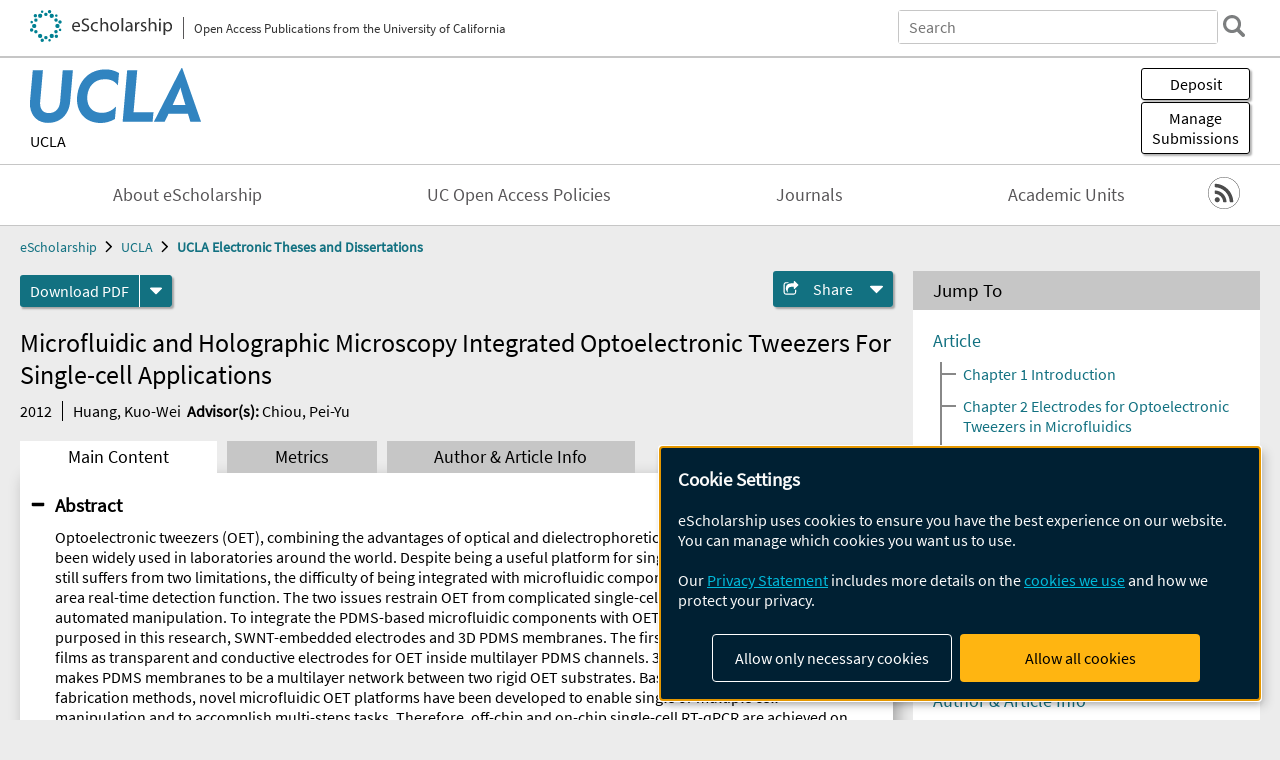

--- FILE ---
content_type: text/html; charset=UTF-8
request_url: https://escholarship.org/uc/item/6m39t35w
body_size: 2415
content:
<!DOCTYPE html>
<html lang="en">
<head>
    <meta charset="utf-8">
    <meta name="viewport" content="width=device-width, initial-scale=1">
    <title></title>
    <style>
        body {
            font-family: "Arial";
        }
    </style>
    <script type="text/javascript">
    window.awsWafCookieDomainList = [];
    window.gokuProps = {
"key":"AQIDAHjcYu/GjX+QlghicBgQ/7bFaQZ+m5FKCMDnO+vTbNg96AGn3h3FeFpBw5UDhpFhZRBGAAAAfjB8BgkqhkiG9w0BBwagbzBtAgEAMGgGCSqGSIb3DQEHATAeBglghkgBZQMEAS4wEQQMiX2hL35Ge41MXKHUAgEQgDvIdUZWtQe/GDdgh9fPpwlL3G76yQgZyYrBAzTB3bpEkcY2u+prGr8/PZRhM6vLuAksfTusZPqEC2HUjQ==",
          "iv":"D549pQF9tgAAClg6",
          "context":"+287LAHNlEl81EYPZU7LyXbM6jGAOMEQG+hx9Cng8AdPDy+foeaRIKo88L3zlEYB/dgZbWrQc6R26R2bfeeI2dmxdAfO3qHjYdtujBv4u68P4+wgcvB5kIERAJ0+BXY5uCL8EDXUEnijSI+Gss+thLkqa6VdT2qmTLlHlccWQaSSMAiDjwkQLvgGXdVKRYXJZEoV6kBMC7LP2x9buBjwWFzN00/9jIsNoJvIycGE8UzgKDyeoouVK77siW68VPtFvMXMmiWURK73Qxf+TQF6M/+WKIed6juEXhP5u5C3G/8LxiN2W+SCLDnrpqxnnXi5KFkqqI484dxwlibu1C6Mhw/WEiqlQgiD2eQDDVKtQoRE2/vui8iwy8flEuDiYpOq0tRWdDd3QRo/+EwIE3X7Z765Jij3ZyobtfNRxrncnzKyMRZK9K80Q9hQYIKwjQkELtvKZAoi+yRdf9YgBEIJaCwuqs0eIHzV3OHfDmIK4hvzWq9rOjUPq7/1zUdj6I1jakcy87QOKaz5zR+UOt+55n+OlZc8UZZW2SZrw4P+fhDrYWQ1CHs/0qdI4fy4HCzVhcCBJ9WBYH1p5AmZEBEj7ljdt3f+jpSM6Q2mrHF5pjpb3GdDeWT/rXpxOmqovMxHhgry8J46dcwjsl18b7skSWrrqdwJsJkPJpLD8IZ/XZIj0PP2T/5Bedkx2XTD4a6Sf/1MlLWSJ4fihkd//6V2DoROAJpa3Jb+JMNPE7+/Tr8V/fLSNN9Kd7fy9LK8f95176MMQQpDUGiKvFfMFrmbIv3vavKJlMer"
};
    </script>
    <script src="https://5ec2a1ad32dc.d0db0a30.us-east-2.token.awswaf.com/5ec2a1ad32dc/60ea1a4c1295/553dc510dcaf/challenge.js"></script>
</head>
<body>
    <div id="challenge-container"></div>
    <script type="text/javascript">
        AwsWafIntegration.saveReferrer();
        AwsWafIntegration.checkForceRefresh().then((forceRefresh) => {
            if (forceRefresh) {
                AwsWafIntegration.forceRefreshToken().then(() => {
                    window.location.reload(true);
                });
            } else {
                AwsWafIntegration.getToken().then(() => {
                    window.location.reload(true);
                });
            }
        });
    </script>
    <noscript>
        <h1>JavaScript is disabled</h1>
        In order to continue, we need to verify that you're not a robot.
        This requires JavaScript. Enable JavaScript and then reload the page.
    </noscript>
</body>
</html>

--- FILE ---
content_type: text/html;charset=utf-8
request_url: https://escholarship.org/uc/item/6m39t35w
body_size: 4967
content:
<!DOCTYPE html>
<html lang="en" class="no-js">
<head>
  <meta charset="UTF-8">
  <meta name="viewport" content="width=device-width, initial-scale=1.0, user-scalable=yes">
  <title>Microfluidic and Holographic Microscopy Integrated Optoelectronic Tweezers For Single-cell Applications</title>
  <meta id="meta-title" property="citation_title" content="Microfluidic and Holographic Microscopy Integrated Optoelectronic Tweezers For Single-cell Applications"/>
  <meta id="og-title" property="og:title" content="Microfluidic and Holographic Microscopy Integrated Optoelectronic Tweezers For Single-cell Applications"/>
  <meta name="twitter:widgets:autoload" content="off"/>
  <meta name="twitter:dnt" content="on"/>
  <meta name="twitter:widgets:csp" content="on"/>
  <meta name="google-site-verification" content="lQbRRf0vgPqMbnbCsgELjAjIIyJjiIWo917M7hBshvI"/>
  <meta id="meta-abstract" name="citation_abstract" content="Optoelectronic tweezers (OET), combining the advantages of optical and dielectrophoretic (DEP) manipulation, has been widely used in laboratories around the world. Despite being a useful platform for single-cell manipulation, OET still suffers from two limitations, the difficulty of being integrated with microfluidic components and the lack of large-area real-time detection function. The two issues restrain OET from complicated single-cell analysis and large-area automated manipulation. To integrate the PDMS-based microfluidic components with OET, two techniques are purposed in this research, SWNT-embedded electrodes and 3D PDMS membranes. The first technique uses SWNT thin films as transparent and conductive electrodes for OET inside multilayer PDMS channels. 3D microfluidic technique makes PDMS membranes to be a multilayer network between two rigid OET substrates. Based on these two new fabrication methods, novel microfluidic OET platforms have been developed to enable single or multiple cell manipulation and to accomplish multi-steps tasks. Therefore, off-chip and on-chip single-cell RT-qPCR are achieved on these two platforms respectively.       To address the issue of large-area real-time detection, a new technology, holographic on-chip imaging microscopy, is employed. This integrated platform has optical detection area equal to the size of an optoelectronic sensor array. Recording holographic images or digital reconstruction images, the automated image analysis in the system can keep the real-time positions of thousands of objects in field of view. Based on the real-time position information, the system simultaneously transports the target objects to the desired destinations. Particles or cells can be patterned or sorted on the platform which enabling simultaneous automated imaging, image analysis, real-time position feedback and interactive manipulation of thousands of micro-objects over an area of 240 mm2."/>
  <meta id="meta-description" name="description" content="Author(s): Huang, Kuo-Wei | Advisor(s): Chiou, Pei-Yu | Abstract: Optoelectronic tweezers (OET), combining the advantages of optical and dielectrophoretic (DEP) manipulation, has been widely used in laboratories around the world. Despite being a useful platform for single-cell manipulation, OET still suffers from two limitations, the difficulty of being integrated with microfluidic components and the lack of large-area real-time detection function. The two issues restrain OET from complicated single-cell analysis and large-area automated manipulation. To integrate the PDMS-based microfluidic components with OET, two techniques are purposed in this research, SWNT-embedded electrodes and 3D PDMS membranes. The first technique uses SWNT thin films as transparent and conductive electrodes for OET inside multilayer PDMS channels. 3D microfluidic technique makes PDMS membranes to be a multilayer network between two rigid OET substrates. Based on these two new fabrication methods, novel microfluidic OET platforms have been developed to enable single or multiple cell manipulation and to accomplish multi-steps tasks. Therefore, off-chip and on-chip single-cell RT-qPCR are achieved on these two platforms respectively.       To address the issue of large-area real-time detection, a new technology, holographic on-chip imaging microscopy, is employed. This integrated platform has optical detection area equal to the size of an optoelectronic sensor array. Recording holographic images or digital reconstruction images, the automated image analysis in the system can keep the real-time positions of thousands of objects in field of view. Based on the real-time position information, the system simultaneously transports the target objects to the desired destinations. Particles or cells can be patterned or sorted on the platform which enabling simultaneous automated imaging, image analysis, real-time position feedback and interactive manipulation of thousands of micro-objects over an area of 240 mm2."/>
  <meta id="og-description" name="og:description" content="Author(s): Huang, Kuo-Wei | Advisor(s): Chiou, Pei-Yu | Abstract: Optoelectronic tweezers (OET), combining the advantages of optical and dielectrophoretic (DEP) manipulation, has been widely used in laboratories around the world. Despite being a useful platform for single-cell manipulation, OET still suffers from two limitations, the difficulty of being integrated with microfluidic components and the lack of large-area real-time detection function. The two issues restrain OET from complicated single-cell analysis and large-area automated manipulation. To integrate the PDMS-based microfluidic components with OET, two techniques are purposed in this research, SWNT-embedded electrodes and 3D PDMS membranes. The first technique uses SWNT thin films as transparent and conductive electrodes for OET inside multilayer PDMS channels. 3D microfluidic technique makes PDMS membranes to be a multilayer network between two rigid OET substrates. Based on these two new fabrication methods, novel microfluidic OET platforms have been developed to enable single or multiple cell manipulation and to accomplish multi-steps tasks. Therefore, off-chip and on-chip single-cell RT-qPCR are achieved on these two platforms respectively.       To address the issue of large-area real-time detection, a new technology, holographic on-chip imaging microscopy, is employed. This integrated platform has optical detection area equal to the size of an optoelectronic sensor array. Recording holographic images or digital reconstruction images, the automated image analysis in the system can keep the real-time positions of thousands of objects in field of view. Based on the real-time position information, the system simultaneously transports the target objects to the desired destinations. Particles or cells can be patterned or sorted on the platform which enabling simultaneous automated imaging, image analysis, real-time position feedback and interactive manipulation of thousands of micro-objects over an area of 240 mm2."/>
  <meta id="og-image" property="og:image" content="https://escholarship.org/images/escholarship-facebook2.jpg"/>
  <meta id="og-image-width" property="og:image:width" content="1242"/>
  <meta id="og-image-height" property="og:image:height" content="1242"/>
  <meta id="meta-author0" name="citation_author" content="Huang, Kuo-Wei"/>
  <meta id="meta-publication_date" name="citation_publication_date" content="2012"/>
  <meta id="meta-dissertation_institution" name="citation_dissertation_institution" content="UCLA"/>
  <meta id="meta-online_date" name="citation_online_date" content="2015-07-22"/>
  <meta id="meta-pdf_url" name="citation_pdf_url" content="https://escholarship.org/content/qt6m39t35w/qt6m39t35w.pdf"/>
  <link rel="canonical" href="https://escholarship.org/uc/item/6m39t35w"/>
  <link rel="stylesheet" href="/css/main-e2f26f3825f01f93.css">
  <noscript><style> .jsonly { display: none } </style></noscript>
  <!-- Matomo -->
  <!-- Initial tracking setup. SPA tracking configured in MatomoTracker.jsx -->
  <script type="text/plain" data-type="application/javascript" data-name="matomo">
    var _paq = window._paq = window._paq || [];
    /* tracker methods like "setCustomDimension" should be called before "trackPageView" */
    _paq.push(['trackPageView']);
    _paq.push(['enableLinkTracking']);
    (function() {
      var u="//matomo.cdlib.org/";
      _paq.push(['setTrackerUrl', u+'matomo.php']);
      _paq.push(['setSiteId', '7']);
      var d=document, g=d.createElement('script'), s=d.getElementsByTagName('script')[0];
      g.async=true; g.src=u+'matomo.js'; s.parentNode.insertBefore(g,s);
      console.log('*** MATOMO LOADED ***');
    })();
  </script>
  <!-- End Matomo Code -->

</head>
<body>
  
<div id="main"><div data-reactroot=""><div class="body"><a href="#maincontent" class="c-skipnav">Skip to main content</a><div><div><header id="#top" class="c-header"><a class="c-header__logo2" href="/"><picture><source srcSet="/images/logo_eschol-small.svg" media="(min-width: 870px)"/><img src="/images/logo_eschol-mobile.svg" alt="eScholarship"/></picture><div class="c-header__logo2-tagline">Open Access Publications from the University of California</div></a><div class="c-header__search"><form class="c-search2"><div class="c-search2__inputs"><div class="c-search2__form"><label class="c-search2__label" for="global-search">Search eScholarship</label><input type="search" name="q" id="global-search" class="c-search2__field" placeholder="Search" autoComplete="off" autoCapitalize="off"/></div><fieldset><legend>Refine Search</legend><div class="c-search2__refine"><input type="radio" id="c-search2__refine-eschol" name="searchType" value="eScholarship" checked=""/><label for="c-search2__refine-eschol">All of eScholarship</label><input type="radio" id="c-search2__refine-campus" name="searchType" value="ucla_etd"/><label for="c-search2__refine-campus">This <!-- -->Series</label><input type="hidden" name="searchUnitType" value="series"/></div></fieldset></div><button type="submit" class="c-search2__submit-button" aria-label="search"></button><button type="button" class="c-search2__search-close-button" aria-label="close search field"></button></form></div><button class="c-header__search-open-button" aria-label="open search field"></button></header></div><div class="
      c-subheader
      has-banner
      is-wide
      has-campus-label
      is-black
    "><a class="c-subheader__title" href="/uc/ucla"><h1>UCLA</h1></a><a class="c-subheader__banner" href="/uc/ucla"><img src="/cms-assets/c16e7a631956312b6b0ca3c58ac21c61c80a2176d91f50236b191969f594f0b1" alt="UCLA Electronic Theses and Dissertations banner"/></a><a class="c-subheader__campus" href="/uc/ucla">UCLA</a><div id="wizardModalBase" class="c-subheader__buttons"><button id="wizardlyDeposit" class="o-button__3">Deposit</button><div class="c-modal"></div><button id="wizardlyManage" class="o-button__3">Manage<span class="c-subheader__button-fragment">Submissions</span></button><div class="c-modal"></div></div></div><div class="c-navbar"><nav class="c-nav"><details open="" class="c-nav__main"><summary class="c-nav__main-button">Menu</summary><ul class="c-nav__main-items"><li><a href="/uc/ucla/about">About eScholarship</a></li><li><a href="/uc/ucla/ucoapolicies">UC Open Access Policies</a></li><li><a href="/ucla/journals">Journals</a></li><li><a href="/ucla/units">Academic Units</a></li></ul></details></nav><div class="c-socialicons"><a href="/rss/unit/ucla_etd"><img src="/images/logo_rss-circle-black.svg" alt="RSS"/></a></div></div><nav class="c-breadcrumb"><ul><li><a href="/">eScholarship</a></li><li><a href="/uc/ucla">UCLA</a></li><li><a class="c-breadcrumb-link--active" href="/uc/ucla_etd">UCLA Electronic Theses and Dissertations</a></li></ul></nav><div class="c-columns--sticky-sidebar"><main id="maincontent"><div><div class="c-itemactions"><div class="o-download"><a href="/content/qt6m39t35w/qt6m39t35w.pdf" class="o-download__button" download="eScholarship UC item 6m39t35w.pdf">Download <!-- -->PDF</a><details class="o-download__formats"><summary aria-label="formats"></summary><div><ul class="o-download__nested-menu"><li class="o-download__nested-list1">Main<ul><li><a href="/content/qt6m39t35w/qt6m39t35w.pdf" download="eScholarship UC item 6m39t35w.pdf">PDF</a></li></ul></li></ul></div></details></div><details class="c-share"><summary><span>Share</span></summary><div><div class="c-share__list"><a class="c-share__email" href="">Email</a><a class="c-share__facebook" href="">Facebook</a></div></div></details></div></div><h2 class="c-tabcontent__main-heading" tabindex="-1"><div class="c-clientmarkup">Microfluidic and Holographic Microscopy Integrated Optoelectronic Tweezers For Single-cell Applications</div></h2><div class="c-authorlist"><time class="c-authorlist__year">2012</time><ul class="c-authorlist__list u-truncate-lines"><li class="c-authorlist__begin"><a href="/search/?q=author%3AHuang%2C%20Kuo-Wei">Huang, Kuo-Wei</a> </li><li class="c-authorlist__begin"><span class="c-authorlist__heading">Advisor<!-- -->(s):</span> <a href="/search/?q=author%3AChiou%2C%20Pei-Yu">Chiou, Pei-Yu</a> </li></ul></div><div class="c-tabs"><div class="c-tabs__tabs"><button class="c-tabs__button-more" aria-label="Show all tabs">...</button><button class="c-tabs__button--active">Main Content</button><button class="c-tabs__button">Metrics</button><button class="c-tabs__button">Author &amp; <!-- -->Article<!-- --> Info</button></div><div class="c-tabs__content"><div class="c-tabcontent"><a name="article_abstract"></a><details class="c-togglecontent" open=""><summary>Abstract</summary><div id="abstract-text"><div class="c-clientmarkup"><p>Optoelectronic tweezers (OET), combining the advantages of optical and dielectrophoretic (DEP) manipulation, has been widely used in laboratories around the world. Despite being a useful platform for single-cell manipulation, OET still suffers from two limitations, the difficulty of being integrated with microfluidic components and the lack of large-area real-time detection function. The two issues restrain OET from complicated single-cell analysis and large-area automated manipulation. To integrate the PDMS-based microfluidic components with OET, two techniques are purposed in this research, SWNT-embedded electrodes and 3D PDMS membranes. The first technique uses SWNT thin films as transparent and conductive electrodes for OET inside multilayer PDMS channels. 3D microfluidic technique makes PDMS membranes to be a multilayer network between two rigid OET substrates. Based on these two new fabrication methods, novel microfluidic OET platforms have been developed to enable single or multiple cell manipulation and to accomplish multi-steps tasks. Therefore, off-chip and on-chip single-cell RT-qPCR are achieved on these two platforms respectively.</p><p>       To address the issue of large-area real-time detection, a new technology, holographic on-chip imaging microscopy, is employed. This integrated platform has optical detection area equal to the size of an optoelectronic sensor array. Recording holographic images or digital reconstruction images, the automated image analysis in the system can keep the real-time positions of thousands of objects in field of view. Based on the real-time position information, the system simultaneously transports the target objects to the desired destinations. Particles or cells can be patterned or sorted on the platform which enabling simultaneous automated imaging, image analysis, real-time position feedback and interactive manipulation of thousands of micro-objects over an area of 240 mm2.</p></div></div></details></div><p><br/></p></div></div></main><aside><section class="o-columnbox1"><header><h2>Jump To</h2></header><div class="c-jump"><a href="/uc/item/6m39t35w">Article</a><ul class="c-jump__tree" aria-labelledby="c-jump__label"><li><a href="/uc/item/6m39t35w">Chapter 1 Introduction</a></li><li><a href="/uc/item/6m39t35w">Chapter 2  Electrodes for Optoelectronic Tweezers in Microfluidics</a></li><li><a href="/uc/item/6m39t35w">Chapter 3 Three-dimensional Microfluidic for OET</a></li><li><a href="/uc/item/6m39t35w">Chapter 4 Large-area Detection for Optoelectronic Tweezers</a></li><li><a href="/uc/item/6m39t35w">Chapter 5 Single-cell Applications</a></li><li><a href="/uc/item/6m39t35w">Chapter 6 Summary</a></li><li><a href="/uc/item/6m39t35w">Chapter 7 References</a></li></ul><ul class="c-jump__siblings"><li><a href="/uc/item/6m39t35w">Metrics</a></li><li><a href="/uc/item/6m39t35w">Author &amp; <!-- -->Article<!-- --> Info</a></li></ul></div></section><div><section class="o-columnbox1"><header><h2>Related Items</h2></header><ul class="c-relateditems"><li><h3><a class="o-textlink__secondary" href="/uc/item/3pr3g2rp"><div class="c-clientmarkup">From Consensus to Competition: Stress-Testing Equilibrium Decoding with the Competing Game and Consistency Gap</div></a></h3><div class="c-authorlist"><ul class="c-authorlist__list u-truncate-lines" style="--line-clamp-lines:2"><li class="c-authorlist__begin"><a href="/search/?q=author%3AYANG%2C%20JUYI">YANG, JUYI</a> </li><li class="c-authorlist__begin"><span class="c-authorlist__heading">Advisor<!-- -->(s):</span> <a href="/search/?q=author%3ADai%2C%20Xiaowu">Dai, Xiaowu</a> </li></ul></div></li><li><h3><a class="o-textlink__secondary" href="/uc/item/4cm6j1q8"><div class="c-clientmarkup">Computational Imaging System for Volumetric and Hyperspectral Microscopy</div></a></h3><div class="c-authorlist"><ul class="c-authorlist__list u-truncate-lines" style="--line-clamp-lines:2"><li class="c-authorlist__begin"><a href="/search/?q=author%3AZhao%2C%20Ruixuan">Zhao, Ruixuan</a> </li><li class="c-authorlist__begin"><span class="c-authorlist__heading">Advisor<!-- -->(s):</span> <a href="/search/?q=author%3AEmaminejad%2C%20Sam%20S.E.">Emaminejad, Sam S.E.</a> </li></ul></div></li><li><h3><a class="o-textlink__secondary" href="/uc/item/73r9q67b"><div class="c-clientmarkup">A Spatiotemporal Analysis of Location Affordability and Job Accessibility in Los Angeles County, California</div></a></h3><div class="c-authorlist"><ul class="c-authorlist__list u-truncate-lines" style="--line-clamp-lines:2"><li class="c-authorlist__begin"><a href="/search/?q=author%3APhan%2C%20Juliana%20Vi">Phan, Juliana Vi</a> </li><li class="c-authorlist__begin"><span class="c-authorlist__heading">Advisor<!-- -->(s):</span> <a href="/search/?q=author%3AHandcock%2C%20Mark%20S">Handcock, Mark S</a> </li></ul></div></li><li><h3><a class="o-textlink__secondary" href="/uc/item/7x22641r"><div class="c-clientmarkup">Structural Geology and Tectonic Evolution of the Eastern Tibetan Plateau</div></a></h3><div class="c-authorlist"><ul class="c-authorlist__list u-truncate-lines" style="--line-clamp-lines:2"><li class="c-authorlist__begin"><a href="/search/?q=author%3ASimon%2C%20Abijah">Simon, Abijah</a> </li><li class="c-authorlist__begin"><span class="c-authorlist__heading">Advisor<!-- -->(s):</span> <a href="/search/?q=author%3ADay%2C%20Mackenzie%20D.">Day, Mackenzie D.</a> </li></ul></div></li><li><h3><a class="o-textlink__secondary" href="/uc/item/83w9g9fj"><div class="c-clientmarkup">No Se Rindan: The Educational Lived Experiences of Citizen Latinx Daughters in Mixed-Status Families</div></a></h3><div class="c-authorlist"><ul class="c-authorlist__list u-truncate-lines" style="--line-clamp-lines:2"><li class="c-authorlist__begin"><a href="/search/?q=author%3AValencia%2C%20Yadira">Valencia, Yadira</a> </li><li class="c-authorlist__begin"><span class="c-authorlist__heading">Advisor<!-- -->(s):</span> <a href="/search/?q=author%3ASol%C3%B3rzano%2C%20Daniel%20G">Solórzano, Daniel G</a> </li></ul></div></li></ul></section></div></aside></div></div><div><div class="c-toplink"><a href="javascript:window.scrollTo(0, 0)">Top</a></div><footer class="c-footer"><nav class="c-footer__nav"><ul><li><a href="/">Home</a></li><li><a href="/aboutEschol">About eScholarship</a></li><li><a href="/campuses">Campus Sites</a></li><li><a href="/ucoapolicies">UC Open Access Policy</a></li><li><a href="/publishing">eScholarship Publishing</a></li><li><a href="https://www.cdlib.org/about/accessibility.html">Accessibility</a></li><li><a href="/privacypolicy">Privacy Statement</a></li><li><a href="/policies">Site Policies</a></li><li><a href="/terms">Terms of Use</a></li><li><a href="/login"><strong>Admin Login</strong></a></li><li><a href="https://help.escholarship.org"><strong>Help</strong></a></li></ul></nav><div class="c-footer__logo"><a href="/"><img class="c-lazyimage" data-src="/images/logo_footer-eschol.svg" alt="eScholarship, University of California"/></a></div><div class="c-footer__copyright">Powered by the<br/><a href="http://www.cdlib.org">California Digital Library</a><br/>Copyright © 2017<br/>The Regents of the University of California</div></footer></div></div></div></div>
  <script src="/js/vendors~app-bundle-2fe992be5bdff454dc27.js"></script>
  <script src="/js/app-bundle-ed8f2b484c2762d626d4.js"></script>
</body>
</html>


--- FILE ---
content_type: image/svg+xml
request_url: https://escholarship.org/images/logo_eschol-small.svg
body_size: 2044
content:
<svg xmlns="http://www.w3.org/2000/svg" width="132.977" height="29.722" viewBox="0 0 132.977 29.722"><path fill="#008092" d="M11.29 2.81a1.202 1.202 0 1 0 0-2.404 1.202 1.202 0 0 0 0 2.404M4.987 6.877a1.585 1.585 0 0 0 1.557-1.614 1.586 1.586 0 1 0-1.557 1.614m-3.426 5.59a1.202 1.202 0 1 0-.001-2.403 1.202 1.202 0 0 0 .001 2.403m-.002 4.506a1.586 1.586 0 1 0 .053 3.17 1.586 1.586 0 0 0-.053-3.17m9.808 9.576a1.586 1.586 0 1 0 .053 3.173 1.586 1.586 0 0 0-.053-3.173m6.877.342a1.202 1.202 0 1 0 .001 2.403 1.202 1.202 0 0 0-.001-2.403m6.292-4.056a1.587 1.587 0 1 0 .053 3.173 1.587 1.587 0 0 0-.053-3.173m3.43-5.57a1.202 1.202 0 1 0 0 2.404 1.202 1.202 0 0 0 0-2.404m.002-4.528a1.585 1.585 0 1 0-.054-3.17 1.585 1.585 0 0 0 .054 3.17m-3.476-6.316a1.202 1.202 0 1 0 0-2.405 1.202 1.202 0 0 0 0 2.405m-6.324-3.249a1.586 1.586 0 1 0-.054-3.17 1.586 1.586 0 0 0 .054 3.17m.081 2.219a1.992 1.992 0 1 0 3.983 0 1.992 1.992 0 0 0-3.983 0m-3.482.236a1.594 1.594 0 1 0-.002-3.188 1.594 1.594 0 0 0 .002 3.188M9.428 7.361a1.992 1.992 0 1 0 0-3.983 1.992 1.992 0 0 0 0 3.983M3.875 9.338a1.594 1.594 0 1 0 3.187-.001 1.594 1.594 0 0 0-3.187.001m.053 3.533a1.992 1.992 0 1 0 0 3.985 1.992 1.992 0 0 0 0-3.985m1.56 5.68a1.593 1.593 0 1 0-.001 3.187 1.593 1.593 0 0 0 .001-3.187m5.919 5.558a1.99 1.99 0 1 0-3.981 0 1.99 1.99 0 0 0 3.981 0m3.345-.053a1.593 1.593 0 1 0 0 3.187 1.593 1.593 0 0 0 0-3.187m5.488-1.938a1.99 1.99 0 1 0-.001 3.98 1.99 1.99 0 0 0 .001-3.98m3.947-.362a1.594 1.594 0 1 0 0-3.188 1.594 1.594 0 0 0 0 3.188m-.621-6.912a1.992 1.992 0 1 0 3.985 0 1.992 1.992 0 0 0-3.985 0m.621-3.912a1.594 1.594 0 1 0 0-3.187 1.594 1.594 0 0 0 0 3.187"/><path d="M40.618 15.818c.035 2.085 1.366 2.942 2.908 2.942 1.104 0 1.769-.191 2.347-.438l.263 1.104c-.543.246-1.471.525-2.82.525-2.61 0-4.169-1.717-4.169-4.274s1.506-4.572 3.977-4.572c2.768 0 3.503 2.435 3.503 3.994 0 .315-.035.561-.053.718h-5.956zm4.519-1.104c.018-.981-.403-2.505-2.137-2.505-1.559 0-2.242 1.437-2.365 2.505h4.502zm3.238 3.206c.683.42 1.682.771 2.733.771 1.559 0 2.47-.823 2.47-2.015 0-1.104-.631-1.734-2.225-2.347-1.927-.683-3.118-1.682-3.118-3.346 0-1.839 1.524-3.206 3.819-3.206 1.208 0 2.084.28 2.61.578l-.42 1.245a4.7 4.7 0 0 0-2.242-.561c-1.611 0-2.225.963-2.225 1.769 0 1.104.718 1.646 2.347 2.277 1.997.771 3.013 1.734 3.013 3.468 0 1.822-1.349 3.398-4.134 3.398-1.139 0-2.382-.332-3.013-.753l.385-1.278zm14.836 1.541c-.403.211-1.296.49-2.435.49-2.558 0-4.222-1.734-4.222-4.326 0-2.61 1.787-4.502 4.555-4.502.911 0 1.716.228 2.137.438l-.351 1.191c-.368-.21-.946-.403-1.787-.403-1.944 0-2.996 1.437-2.996 3.206 0 1.962 1.261 3.171 2.943 3.171.876 0 1.454-.228 1.892-.421l.264 1.156zm2.34-12.121h1.542v5.29h.035c.245-.438.63-.823 1.104-1.086a3.17 3.17 0 0 1 1.576-.438c1.139 0 2.961.701 2.961 3.626v5.045h-1.542v-4.87c0-1.367-.508-2.522-1.962-2.522-.998 0-1.787.701-2.067 1.542-.087.21-.105.438-.105.735v5.115h-1.542V7.34zm17.392 8.128c0 3.135-2.172 4.501-4.222 4.501-2.295 0-4.064-1.682-4.064-4.361 0-2.838 1.857-4.502 4.205-4.502 2.435 0 4.081 1.769 4.081 4.362zm-6.726.087c0 1.857 1.068 3.258 2.575 3.258 1.471 0 2.574-1.383 2.574-3.293 0-1.436-.718-3.258-2.539-3.258-1.822 0-2.61 1.682-2.61 3.293zm9.019-8.215h1.542v12.437h-1.542V7.34zm8.827 12.437l-.123-1.068h-.052c-.474.665-1.384 1.261-2.593 1.261-1.717 0-2.592-1.209-2.592-2.435 0-2.049 1.821-3.17 5.097-3.153v-.175c0-.701-.192-1.962-1.927-1.962-.788 0-1.611.245-2.207.63l-.351-1.016c.7-.455 1.717-.753 2.785-.753 2.593 0 3.224 1.769 3.224 3.468v3.17c0 .736.035 1.454.14 2.032h-1.401zm-.227-4.327c-1.682-.035-3.591.263-3.591 1.91 0 .998.666 1.471 1.453 1.471 1.104 0 1.805-.7 2.051-1.418.052-.158.087-.334.087-.491V15.45zm3.975-1.506c0-.999-.018-1.857-.07-2.646h1.349l.053 1.665h.07c.385-1.139 1.313-1.857 2.348-1.857.175 0 .297.018.438.053v1.454a2.319 2.319 0 0 0-.525-.052c-1.086 0-1.857.823-2.067 1.979-.034.21-.069.456-.069.718v4.52h-1.524v-5.834zm5.516 4.256c.455.299 1.262.613 2.032.613 1.121 0 1.646-.561 1.646-1.261 0-.735-.438-1.139-1.577-1.559-1.523-.543-2.242-1.384-2.242-2.4 0-1.366 1.104-2.487 2.926-2.487.858 0 1.611.245 2.085.525l-.386 1.121a3.296 3.296 0 0 0-1.734-.49c-.91 0-1.418.525-1.418 1.156 0 .701.508 1.016 1.611 1.437 1.471.561 2.225 1.296 2.225 2.558 0 1.488-1.156 2.539-3.171 2.539-.929 0-1.786-.228-2.382-.578l.385-1.174zm7.146-10.86h1.542v5.29h.035c.244-.438.63-.823 1.104-1.086a3.167 3.167 0 0 1 1.576-.438c1.139 0 2.96.701 2.96 3.626v5.045h-1.542v-4.87c0-1.367-.508-2.522-1.961-2.522-.999 0-1.787.701-2.067 1.542-.087.21-.104.438-.104.735v5.115h-1.542V7.34zm11.436 1.577c.018.525-.368.946-.98.946-.544 0-.93-.42-.93-.946a.94.94 0 0 1 .964-.964c.578 0 .946.42.946.964zm-1.717 10.86v-8.479h1.541v8.479h-1.541zm4.098-5.711a60.41 60.41 0 0 0-.07-2.768h1.385l.07 1.454h.035c.63-1.033 1.629-1.646 3.012-1.646 2.051 0 3.592 1.734 3.592 4.309 0 3.048-1.857 4.554-3.854 4.554-1.121 0-2.103-.49-2.61-1.331h-.035v4.606h-1.524v-9.178zm1.524 2.26c0 .227.035.438.07.63.28 1.068 1.208 1.804 2.312 1.804 1.629 0 2.576-1.33 2.576-3.275 0-1.699-.895-3.153-2.523-3.153-1.051 0-2.031.753-2.33 1.91-.052.192-.104.42-.104.63v1.454z" fill="#333"/></svg>

--- FILE ---
content_type: image/svg+xml
request_url: https://escholarship.org/cms-assets/c16e7a631956312b6b0ca3c58ac21c61c80a2176d91f50236b191969f594f0b1
body_size: 776
content:
<svg xmlns="http://www.w3.org/2000/svg" width="161.625" height="52" viewBox="9.775 10.7 161.625 52"><path d="M38.2 43c-.6 5.7-4 10.3-10.5 10.3-6.4 0-8.9-4.5-8.3-10.899L22 12.9h-9.6L9.8 42.1c0 1.2-.1 3.7.1 5.4 1.2 8.9 7.3 15.1 16.9 15.1 12.3 0 19.9-8.6 20.9-20l2.6-29.7h-9.6L38.2 43m16.1-5.4c-1.2 13.1 6.2 25.1 22.4 25.1 4.3 0 8.7-1.1 13.3-3.7l1.1-11.9c-4.8 4.801-9.3 6-13.6 6-9.8 0-14.3-7.1-13.6-15.8.8-8.9 6.4-16 16.5-16 4.1 0 8.6.8 12.4 5.8l1.1-11.6C89.8 13 85.6 12 81.3 12c-16.3 0-25.8 11.6-27 25.6m53.3 14.9l3.5-39.6h-9.5l-4.3 48.7h28.3s.801-8.699.9-9.199c-.9.1-4.1.1-5.1.1l-13.8-.001m46-41.8h-.7l-26.1 50.9H137l3.7-7.699H159l2.3 7.699h10.1l-17.8-50.9m-9 34.9s6.4-14.2 6.601-14.6c.3-.7.6-1.5.7-2h.1c.1.6.2 1.3.4 2.1.5 2.2 4.199 14.5 4.199 14.5h-12z" fill="#3184C0"/></svg>